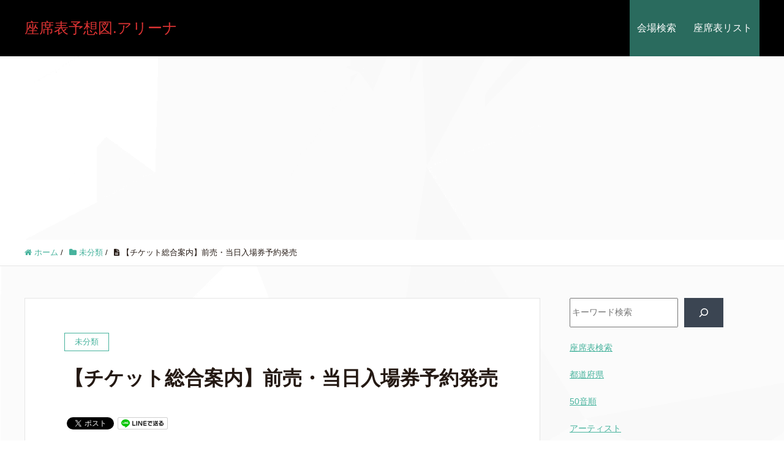

--- FILE ---
content_type: text/html; charset=UTF-8
request_url: https://zasekihyouyosouzu.com/%E3%80%90%E3%83%81%E3%82%B1%E3%83%83%E3%83%88%E7%B7%8F%E5%90%88%E6%A1%88%E5%86%85%E3%80%91%E5%89%8D%E5%A3%B2%E3%83%BB%E5%BD%93%E6%97%A5%E5%85%A5%E5%A0%B4%E5%88%B8%E4%BA%88%E7%B4%84%E7%99%BA%E5%A3%B2/
body_size: 19769
content:
<!DOCTYPE HTML>
<html lang="ja" prefix="og: http://ogp.me/ns#">
<head>
	<meta charset="UTF-8">
	<title>【チケット総合案内】前売・当日入場券予約発売</title>
	<meta name="viewport" content="width=device-width,initial-scale=1.0">

<script type="text/javascript">
/* <![CDATA[ */
(()=>{var e={};e.g=function(){if("object"==typeof globalThis)return globalThis;try{return this||new Function("return this")()}catch(e){if("object"==typeof window)return window}}(),function({ampUrl:n,isCustomizePreview:t,isAmpDevMode:r,noampQueryVarName:o,noampQueryVarValue:s,disabledStorageKey:i,mobileUserAgents:a,regexRegex:c}){if("undefined"==typeof sessionStorage)return;const d=new RegExp(c);if(!a.some((e=>{const n=e.match(d);return!(!n||!new RegExp(n[1],n[2]).test(navigator.userAgent))||navigator.userAgent.includes(e)})))return;e.g.addEventListener("DOMContentLoaded",(()=>{const e=document.getElementById("amp-mobile-version-switcher");if(!e)return;e.hidden=!1;const n=e.querySelector("a[href]");n&&n.addEventListener("click",(()=>{sessionStorage.removeItem(i)}))}));const g=r&&["paired-browsing-non-amp","paired-browsing-amp"].includes(window.name);if(sessionStorage.getItem(i)||t||g)return;const u=new URL(location.href),m=new URL(n);m.hash=u.hash,u.searchParams.has(o)&&s===u.searchParams.get(o)?sessionStorage.setItem(i,"1"):m.href!==u.href&&(window.stop(),location.replace(m.href))}({"ampUrl":"https:\/\/zasekihyouyosouzu.com\/%E3%80%90%E3%83%81%E3%82%B1%E3%83%83%E3%83%88%E7%B7%8F%E5%90%88%E6%A1%88%E5%86%85%E3%80%91%E5%89%8D%E5%A3%B2%E3%83%BB%E5%BD%93%E6%97%A5%E5%85%A5%E5%A0%B4%E5%88%B8%E4%BA%88%E7%B4%84%E7%99%BA%E5%A3%B2\/?amp=1","noampQueryVarName":"noamp","noampQueryVarValue":"mobile","disabledStorageKey":"amp_mobile_redirect_disabled","mobileUserAgents":["Mobile","Android","Silk\/","Kindle","BlackBerry","Opera Mini","Opera Mobi"],"regexRegex":"^\\\/((?:.|\\n)+)\\\/([i]*)$","isCustomizePreview":false,"isAmpDevMode":false})})();
/* ]]> */
</script>
<meta name='robots' content='max-image-preview:large' />
<meta name="keywords" content="チケット" />
<meta name="description" content="チケットプレイガイドの一覧表です。そのまま公式サイトに進んで入場券を購入することもできます。" />
<meta name="robots" content="index" />
<meta property="og:title" content="【チケット総合案内】前売・当日入場券予約発売" />
<meta property="og:type" content="article" />
<meta property="og:description" content="チケットプレイガイドの一覧表です。そのまま公式サイトに進んで入場券を購入することもできます。" />
<meta property="og:url" content="https://zasekihyouyosouzu.com/%e3%80%90%e3%83%81%e3%82%b1%e3%83%83%e3%83%88%e7%b7%8f%e5%90%88%e6%a1%88%e5%86%85%e3%80%91%e5%89%8d%e5%a3%b2%e3%83%bb%e5%bd%93%e6%97%a5%e5%85%a5%e5%a0%b4%e5%88%b8%e4%ba%88%e7%b4%84%e7%99%ba%e5%a3%b2/" />
<meta property="og:image" content="" />
<meta property="og:locale" content="ja_JP" />
<meta property="og:site_name" content="座席表予想図.アリーナ" />
<link href="https://plus.google.com/" rel="publisher" />
<link rel='dns-prefetch' href='//webfonts.xserver.jp' />
<link rel="alternate" title="oEmbed (JSON)" type="application/json+oembed" href="https://zasekihyouyosouzu.com/wp-json/oembed/1.0/embed?url=https%3A%2F%2Fzasekihyouyosouzu.com%2F%25e3%2580%2590%25e3%2583%2581%25e3%2582%25b1%25e3%2583%2583%25e3%2583%2588%25e7%25b7%258f%25e5%2590%2588%25e6%25a1%2588%25e5%2586%2585%25e3%2580%2591%25e5%2589%258d%25e5%25a3%25b2%25e3%2583%25bb%25e5%25bd%2593%25e6%2597%25a5%25e5%2585%25a5%25e5%25a0%25b4%25e5%2588%25b8%25e4%25ba%2588%25e7%25b4%2584%25e7%2599%25ba%25e5%25a3%25b2%2F" />
<link rel="alternate" title="oEmbed (XML)" type="text/xml+oembed" href="https://zasekihyouyosouzu.com/wp-json/oembed/1.0/embed?url=https%3A%2F%2Fzasekihyouyosouzu.com%2F%25e3%2580%2590%25e3%2583%2581%25e3%2582%25b1%25e3%2583%2583%25e3%2583%2588%25e7%25b7%258f%25e5%2590%2588%25e6%25a1%2588%25e5%2586%2585%25e3%2580%2591%25e5%2589%258d%25e5%25a3%25b2%25e3%2583%25bb%25e5%25bd%2593%25e6%2597%25a5%25e5%2585%25a5%25e5%25a0%25b4%25e5%2588%25b8%25e4%25ba%2588%25e7%25b4%2584%25e7%2599%25ba%25e5%25a3%25b2%2F&#038;format=xml" />
<!-- zasekihyouyosouzu.com is managing ads with Advanced Ads 2.0.16 – https://wpadvancedads.com/ --><script id="zasek-ready">
			window.advanced_ads_ready=function(e,a){a=a||"complete";var d=function(e){return"interactive"===a?"loading"!==e:"complete"===e};d(document.readyState)?e():document.addEventListener("readystatechange",(function(a){d(a.target.readyState)&&e()}),{once:"interactive"===a})},window.advanced_ads_ready_queue=window.advanced_ads_ready_queue||[];		</script>
		<style id='wp-img-auto-sizes-contain-inline-css' type='text/css'>
img:is([sizes=auto i],[sizes^="auto," i]){contain-intrinsic-size:3000px 1500px}
/*# sourceURL=wp-img-auto-sizes-contain-inline-css */
</style>
<link rel='stylesheet' id='font-awesome-css' href='https://zasekihyouyosouzu.com/wp-content/themes/xeory_extension/lib/css/font-awesome.min.css?ver=6.9' type='text/css' media='all' />
<link rel='stylesheet' id='base-css-css' href='https://zasekihyouyosouzu.com/wp-content/themes/xeory_extension/base.css?ver=6.9' type='text/css' media='all' />
<style id='wp-emoji-styles-inline-css' type='text/css'>

	img.wp-smiley, img.emoji {
		display: inline !important;
		border: none !important;
		box-shadow: none !important;
		height: 1em !important;
		width: 1em !important;
		margin: 0 0.07em !important;
		vertical-align: -0.1em !important;
		background: none !important;
		padding: 0 !important;
	}
/*# sourceURL=wp-emoji-styles-inline-css */
</style>
<style id='wp-block-library-inline-css' type='text/css'>
:root{--wp-block-synced-color:#7a00df;--wp-block-synced-color--rgb:122,0,223;--wp-bound-block-color:var(--wp-block-synced-color);--wp-editor-canvas-background:#ddd;--wp-admin-theme-color:#007cba;--wp-admin-theme-color--rgb:0,124,186;--wp-admin-theme-color-darker-10:#006ba1;--wp-admin-theme-color-darker-10--rgb:0,107,160.5;--wp-admin-theme-color-darker-20:#005a87;--wp-admin-theme-color-darker-20--rgb:0,90,135;--wp-admin-border-width-focus:2px}@media (min-resolution:192dpi){:root{--wp-admin-border-width-focus:1.5px}}.wp-element-button{cursor:pointer}:root .has-very-light-gray-background-color{background-color:#eee}:root .has-very-dark-gray-background-color{background-color:#313131}:root .has-very-light-gray-color{color:#eee}:root .has-very-dark-gray-color{color:#313131}:root .has-vivid-green-cyan-to-vivid-cyan-blue-gradient-background{background:linear-gradient(135deg,#00d084,#0693e3)}:root .has-purple-crush-gradient-background{background:linear-gradient(135deg,#34e2e4,#4721fb 50%,#ab1dfe)}:root .has-hazy-dawn-gradient-background{background:linear-gradient(135deg,#faaca8,#dad0ec)}:root .has-subdued-olive-gradient-background{background:linear-gradient(135deg,#fafae1,#67a671)}:root .has-atomic-cream-gradient-background{background:linear-gradient(135deg,#fdd79a,#004a59)}:root .has-nightshade-gradient-background{background:linear-gradient(135deg,#330968,#31cdcf)}:root .has-midnight-gradient-background{background:linear-gradient(135deg,#020381,#2874fc)}:root{--wp--preset--font-size--normal:16px;--wp--preset--font-size--huge:42px}.has-regular-font-size{font-size:1em}.has-larger-font-size{font-size:2.625em}.has-normal-font-size{font-size:var(--wp--preset--font-size--normal)}.has-huge-font-size{font-size:var(--wp--preset--font-size--huge)}.has-text-align-center{text-align:center}.has-text-align-left{text-align:left}.has-text-align-right{text-align:right}.has-fit-text{white-space:nowrap!important}#end-resizable-editor-section{display:none}.aligncenter{clear:both}.items-justified-left{justify-content:flex-start}.items-justified-center{justify-content:center}.items-justified-right{justify-content:flex-end}.items-justified-space-between{justify-content:space-between}.screen-reader-text{border:0;clip-path:inset(50%);height:1px;margin:-1px;overflow:hidden;padding:0;position:absolute;width:1px;word-wrap:normal!important}.screen-reader-text:focus{background-color:#ddd;clip-path:none;color:#444;display:block;font-size:1em;height:auto;left:5px;line-height:normal;padding:15px 23px 14px;text-decoration:none;top:5px;width:auto;z-index:100000}html :where(.has-border-color){border-style:solid}html :where([style*=border-top-color]){border-top-style:solid}html :where([style*=border-right-color]){border-right-style:solid}html :where([style*=border-bottom-color]){border-bottom-style:solid}html :where([style*=border-left-color]){border-left-style:solid}html :where([style*=border-width]){border-style:solid}html :where([style*=border-top-width]){border-top-style:solid}html :where([style*=border-right-width]){border-right-style:solid}html :where([style*=border-bottom-width]){border-bottom-style:solid}html :where([style*=border-left-width]){border-left-style:solid}html :where(img[class*=wp-image-]){height:auto;max-width:100%}:where(figure){margin:0 0 1em}html :where(.is-position-sticky){--wp-admin--admin-bar--position-offset:var(--wp-admin--admin-bar--height,0px)}@media screen and (max-width:600px){html :where(.is-position-sticky){--wp-admin--admin-bar--position-offset:0px}}

/*# sourceURL=wp-block-library-inline-css */
</style><style id='wp-block-search-inline-css' type='text/css'>
.wp-block-search__button{margin-left:10px;word-break:normal}.wp-block-search__button.has-icon{line-height:0}.wp-block-search__button svg{height:1.25em;min-height:24px;min-width:24px;width:1.25em;fill:currentColor;vertical-align:text-bottom}:where(.wp-block-search__button){border:1px solid #ccc;padding:6px 10px}.wp-block-search__inside-wrapper{display:flex;flex:auto;flex-wrap:nowrap;max-width:100%}.wp-block-search__label{width:100%}.wp-block-search.wp-block-search__button-only .wp-block-search__button{box-sizing:border-box;display:flex;flex-shrink:0;justify-content:center;margin-left:0;max-width:100%}.wp-block-search.wp-block-search__button-only .wp-block-search__inside-wrapper{min-width:0!important;transition-property:width}.wp-block-search.wp-block-search__button-only .wp-block-search__input{flex-basis:100%;transition-duration:.3s}.wp-block-search.wp-block-search__button-only.wp-block-search__searchfield-hidden,.wp-block-search.wp-block-search__button-only.wp-block-search__searchfield-hidden .wp-block-search__inside-wrapper{overflow:hidden}.wp-block-search.wp-block-search__button-only.wp-block-search__searchfield-hidden .wp-block-search__input{border-left-width:0!important;border-right-width:0!important;flex-basis:0;flex-grow:0;margin:0;min-width:0!important;padding-left:0!important;padding-right:0!important;width:0!important}:where(.wp-block-search__input){appearance:none;border:1px solid #949494;flex-grow:1;font-family:inherit;font-size:inherit;font-style:inherit;font-weight:inherit;letter-spacing:inherit;line-height:inherit;margin-left:0;margin-right:0;min-width:3rem;padding:8px;text-decoration:unset!important;text-transform:inherit}:where(.wp-block-search__button-inside .wp-block-search__inside-wrapper){background-color:#fff;border:1px solid #949494;box-sizing:border-box;padding:4px}:where(.wp-block-search__button-inside .wp-block-search__inside-wrapper) .wp-block-search__input{border:none;border-radius:0;padding:0 4px}:where(.wp-block-search__button-inside .wp-block-search__inside-wrapper) .wp-block-search__input:focus{outline:none}:where(.wp-block-search__button-inside .wp-block-search__inside-wrapper) :where(.wp-block-search__button){padding:4px 8px}.wp-block-search.aligncenter .wp-block-search__inside-wrapper{margin:auto}.wp-block[data-align=right] .wp-block-search.wp-block-search__button-only .wp-block-search__inside-wrapper{float:right}
/*# sourceURL=https://zasekihyouyosouzu.com/wp-includes/blocks/search/style.min.css */
</style>
<style id='wp-block-columns-inline-css' type='text/css'>
.wp-block-columns{box-sizing:border-box;display:flex;flex-wrap:wrap!important}@media (min-width:782px){.wp-block-columns{flex-wrap:nowrap!important}}.wp-block-columns{align-items:normal!important}.wp-block-columns.are-vertically-aligned-top{align-items:flex-start}.wp-block-columns.are-vertically-aligned-center{align-items:center}.wp-block-columns.are-vertically-aligned-bottom{align-items:flex-end}@media (max-width:781px){.wp-block-columns:not(.is-not-stacked-on-mobile)>.wp-block-column{flex-basis:100%!important}}@media (min-width:782px){.wp-block-columns:not(.is-not-stacked-on-mobile)>.wp-block-column{flex-basis:0;flex-grow:1}.wp-block-columns:not(.is-not-stacked-on-mobile)>.wp-block-column[style*=flex-basis]{flex-grow:0}}.wp-block-columns.is-not-stacked-on-mobile{flex-wrap:nowrap!important}.wp-block-columns.is-not-stacked-on-mobile>.wp-block-column{flex-basis:0;flex-grow:1}.wp-block-columns.is-not-stacked-on-mobile>.wp-block-column[style*=flex-basis]{flex-grow:0}:where(.wp-block-columns){margin-bottom:1.75em}:where(.wp-block-columns.has-background){padding:1.25em 2.375em}.wp-block-column{flex-grow:1;min-width:0;overflow-wrap:break-word;word-break:break-word}.wp-block-column.is-vertically-aligned-top{align-self:flex-start}.wp-block-column.is-vertically-aligned-center{align-self:center}.wp-block-column.is-vertically-aligned-bottom{align-self:flex-end}.wp-block-column.is-vertically-aligned-stretch{align-self:stretch}.wp-block-column.is-vertically-aligned-bottom,.wp-block-column.is-vertically-aligned-center,.wp-block-column.is-vertically-aligned-top{width:100%}
/*# sourceURL=https://zasekihyouyosouzu.com/wp-includes/blocks/columns/style.min.css */
</style>
<style id='wp-block-group-inline-css' type='text/css'>
.wp-block-group{box-sizing:border-box}:where(.wp-block-group.wp-block-group-is-layout-constrained){position:relative}
/*# sourceURL=https://zasekihyouyosouzu.com/wp-includes/blocks/group/style.min.css */
</style>
<style id='wp-block-paragraph-inline-css' type='text/css'>
.is-small-text{font-size:.875em}.is-regular-text{font-size:1em}.is-large-text{font-size:2.25em}.is-larger-text{font-size:3em}.has-drop-cap:not(:focus):first-letter{float:left;font-size:8.4em;font-style:normal;font-weight:100;line-height:.68;margin:.05em .1em 0 0;text-transform:uppercase}body.rtl .has-drop-cap:not(:focus):first-letter{float:none;margin-left:.1em}p.has-drop-cap.has-background{overflow:hidden}:root :where(p.has-background){padding:1.25em 2.375em}:where(p.has-text-color:not(.has-link-color)) a{color:inherit}p.has-text-align-left[style*="writing-mode:vertical-lr"],p.has-text-align-right[style*="writing-mode:vertical-rl"]{rotate:180deg}
/*# sourceURL=https://zasekihyouyosouzu.com/wp-includes/blocks/paragraph/style.min.css */
</style>
<style id='wp-block-table-inline-css' type='text/css'>
.wp-block-table{overflow-x:auto}.wp-block-table table{border-collapse:collapse;width:100%}.wp-block-table thead{border-bottom:3px solid}.wp-block-table tfoot{border-top:3px solid}.wp-block-table td,.wp-block-table th{border:1px solid;padding:.5em}.wp-block-table .has-fixed-layout{table-layout:fixed;width:100%}.wp-block-table .has-fixed-layout td,.wp-block-table .has-fixed-layout th{word-break:break-word}.wp-block-table.aligncenter,.wp-block-table.alignleft,.wp-block-table.alignright{display:table;width:auto}.wp-block-table.aligncenter td,.wp-block-table.aligncenter th,.wp-block-table.alignleft td,.wp-block-table.alignleft th,.wp-block-table.alignright td,.wp-block-table.alignright th{word-break:break-word}.wp-block-table .has-subtle-light-gray-background-color{background-color:#f3f4f5}.wp-block-table .has-subtle-pale-green-background-color{background-color:#e9fbe5}.wp-block-table .has-subtle-pale-blue-background-color{background-color:#e7f5fe}.wp-block-table .has-subtle-pale-pink-background-color{background-color:#fcf0ef}.wp-block-table.is-style-stripes{background-color:initial;border-collapse:inherit;border-spacing:0}.wp-block-table.is-style-stripes tbody tr:nth-child(odd){background-color:#f0f0f0}.wp-block-table.is-style-stripes.has-subtle-light-gray-background-color tbody tr:nth-child(odd){background-color:#f3f4f5}.wp-block-table.is-style-stripes.has-subtle-pale-green-background-color tbody tr:nth-child(odd){background-color:#e9fbe5}.wp-block-table.is-style-stripes.has-subtle-pale-blue-background-color tbody tr:nth-child(odd){background-color:#e7f5fe}.wp-block-table.is-style-stripes.has-subtle-pale-pink-background-color tbody tr:nth-child(odd){background-color:#fcf0ef}.wp-block-table.is-style-stripes td,.wp-block-table.is-style-stripes th{border-color:#0000}.wp-block-table.is-style-stripes{border-bottom:1px solid #f0f0f0}.wp-block-table .has-border-color td,.wp-block-table .has-border-color th,.wp-block-table .has-border-color tr,.wp-block-table .has-border-color>*{border-color:inherit}.wp-block-table table[style*=border-top-color] tr:first-child,.wp-block-table table[style*=border-top-color] tr:first-child td,.wp-block-table table[style*=border-top-color] tr:first-child th,.wp-block-table table[style*=border-top-color]>*,.wp-block-table table[style*=border-top-color]>* td,.wp-block-table table[style*=border-top-color]>* th{border-top-color:inherit}.wp-block-table table[style*=border-top-color] tr:not(:first-child){border-top-color:initial}.wp-block-table table[style*=border-right-color] td:last-child,.wp-block-table table[style*=border-right-color] th,.wp-block-table table[style*=border-right-color] tr,.wp-block-table table[style*=border-right-color]>*{border-right-color:inherit}.wp-block-table table[style*=border-bottom-color] tr:last-child,.wp-block-table table[style*=border-bottom-color] tr:last-child td,.wp-block-table table[style*=border-bottom-color] tr:last-child th,.wp-block-table table[style*=border-bottom-color]>*,.wp-block-table table[style*=border-bottom-color]>* td,.wp-block-table table[style*=border-bottom-color]>* th{border-bottom-color:inherit}.wp-block-table table[style*=border-bottom-color] tr:not(:last-child){border-bottom-color:initial}.wp-block-table table[style*=border-left-color] td:first-child,.wp-block-table table[style*=border-left-color] th,.wp-block-table table[style*=border-left-color] tr,.wp-block-table table[style*=border-left-color]>*{border-left-color:inherit}.wp-block-table table[style*=border-style] td,.wp-block-table table[style*=border-style] th,.wp-block-table table[style*=border-style] tr,.wp-block-table table[style*=border-style]>*{border-style:inherit}.wp-block-table table[style*=border-width] td,.wp-block-table table[style*=border-width] th,.wp-block-table table[style*=border-width] tr,.wp-block-table table[style*=border-width]>*{border-style:inherit;border-width:inherit}
/*# sourceURL=https://zasekihyouyosouzu.com/wp-includes/blocks/table/style.min.css */
</style>
<style id='global-styles-inline-css' type='text/css'>
:root{--wp--preset--aspect-ratio--square: 1;--wp--preset--aspect-ratio--4-3: 4/3;--wp--preset--aspect-ratio--3-4: 3/4;--wp--preset--aspect-ratio--3-2: 3/2;--wp--preset--aspect-ratio--2-3: 2/3;--wp--preset--aspect-ratio--16-9: 16/9;--wp--preset--aspect-ratio--9-16: 9/16;--wp--preset--color--black: #000000;--wp--preset--color--cyan-bluish-gray: #abb8c3;--wp--preset--color--white: #ffffff;--wp--preset--color--pale-pink: #f78da7;--wp--preset--color--vivid-red: #cf2e2e;--wp--preset--color--luminous-vivid-orange: #ff6900;--wp--preset--color--luminous-vivid-amber: #fcb900;--wp--preset--color--light-green-cyan: #7bdcb5;--wp--preset--color--vivid-green-cyan: #00d084;--wp--preset--color--pale-cyan-blue: #8ed1fc;--wp--preset--color--vivid-cyan-blue: #0693e3;--wp--preset--color--vivid-purple: #9b51e0;--wp--preset--gradient--vivid-cyan-blue-to-vivid-purple: linear-gradient(135deg,rgb(6,147,227) 0%,rgb(155,81,224) 100%);--wp--preset--gradient--light-green-cyan-to-vivid-green-cyan: linear-gradient(135deg,rgb(122,220,180) 0%,rgb(0,208,130) 100%);--wp--preset--gradient--luminous-vivid-amber-to-luminous-vivid-orange: linear-gradient(135deg,rgb(252,185,0) 0%,rgb(255,105,0) 100%);--wp--preset--gradient--luminous-vivid-orange-to-vivid-red: linear-gradient(135deg,rgb(255,105,0) 0%,rgb(207,46,46) 100%);--wp--preset--gradient--very-light-gray-to-cyan-bluish-gray: linear-gradient(135deg,rgb(238,238,238) 0%,rgb(169,184,195) 100%);--wp--preset--gradient--cool-to-warm-spectrum: linear-gradient(135deg,rgb(74,234,220) 0%,rgb(151,120,209) 20%,rgb(207,42,186) 40%,rgb(238,44,130) 60%,rgb(251,105,98) 80%,rgb(254,248,76) 100%);--wp--preset--gradient--blush-light-purple: linear-gradient(135deg,rgb(255,206,236) 0%,rgb(152,150,240) 100%);--wp--preset--gradient--blush-bordeaux: linear-gradient(135deg,rgb(254,205,165) 0%,rgb(254,45,45) 50%,rgb(107,0,62) 100%);--wp--preset--gradient--luminous-dusk: linear-gradient(135deg,rgb(255,203,112) 0%,rgb(199,81,192) 50%,rgb(65,88,208) 100%);--wp--preset--gradient--pale-ocean: linear-gradient(135deg,rgb(255,245,203) 0%,rgb(182,227,212) 50%,rgb(51,167,181) 100%);--wp--preset--gradient--electric-grass: linear-gradient(135deg,rgb(202,248,128) 0%,rgb(113,206,126) 100%);--wp--preset--gradient--midnight: linear-gradient(135deg,rgb(2,3,129) 0%,rgb(40,116,252) 100%);--wp--preset--font-size--small: 13px;--wp--preset--font-size--medium: 20px;--wp--preset--font-size--large: 36px;--wp--preset--font-size--x-large: 42px;--wp--preset--spacing--20: 0.44rem;--wp--preset--spacing--30: 0.67rem;--wp--preset--spacing--40: 1rem;--wp--preset--spacing--50: 1.5rem;--wp--preset--spacing--60: 2.25rem;--wp--preset--spacing--70: 3.38rem;--wp--preset--spacing--80: 5.06rem;--wp--preset--shadow--natural: 6px 6px 9px rgba(0, 0, 0, 0.2);--wp--preset--shadow--deep: 12px 12px 50px rgba(0, 0, 0, 0.4);--wp--preset--shadow--sharp: 6px 6px 0px rgba(0, 0, 0, 0.2);--wp--preset--shadow--outlined: 6px 6px 0px -3px rgb(255, 255, 255), 6px 6px rgb(0, 0, 0);--wp--preset--shadow--crisp: 6px 6px 0px rgb(0, 0, 0);}:where(.is-layout-flex){gap: 0.5em;}:where(.is-layout-grid){gap: 0.5em;}body .is-layout-flex{display: flex;}.is-layout-flex{flex-wrap: wrap;align-items: center;}.is-layout-flex > :is(*, div){margin: 0;}body .is-layout-grid{display: grid;}.is-layout-grid > :is(*, div){margin: 0;}:where(.wp-block-columns.is-layout-flex){gap: 2em;}:where(.wp-block-columns.is-layout-grid){gap: 2em;}:where(.wp-block-post-template.is-layout-flex){gap: 1.25em;}:where(.wp-block-post-template.is-layout-grid){gap: 1.25em;}.has-black-color{color: var(--wp--preset--color--black) !important;}.has-cyan-bluish-gray-color{color: var(--wp--preset--color--cyan-bluish-gray) !important;}.has-white-color{color: var(--wp--preset--color--white) !important;}.has-pale-pink-color{color: var(--wp--preset--color--pale-pink) !important;}.has-vivid-red-color{color: var(--wp--preset--color--vivid-red) !important;}.has-luminous-vivid-orange-color{color: var(--wp--preset--color--luminous-vivid-orange) !important;}.has-luminous-vivid-amber-color{color: var(--wp--preset--color--luminous-vivid-amber) !important;}.has-light-green-cyan-color{color: var(--wp--preset--color--light-green-cyan) !important;}.has-vivid-green-cyan-color{color: var(--wp--preset--color--vivid-green-cyan) !important;}.has-pale-cyan-blue-color{color: var(--wp--preset--color--pale-cyan-blue) !important;}.has-vivid-cyan-blue-color{color: var(--wp--preset--color--vivid-cyan-blue) !important;}.has-vivid-purple-color{color: var(--wp--preset--color--vivid-purple) !important;}.has-black-background-color{background-color: var(--wp--preset--color--black) !important;}.has-cyan-bluish-gray-background-color{background-color: var(--wp--preset--color--cyan-bluish-gray) !important;}.has-white-background-color{background-color: var(--wp--preset--color--white) !important;}.has-pale-pink-background-color{background-color: var(--wp--preset--color--pale-pink) !important;}.has-vivid-red-background-color{background-color: var(--wp--preset--color--vivid-red) !important;}.has-luminous-vivid-orange-background-color{background-color: var(--wp--preset--color--luminous-vivid-orange) !important;}.has-luminous-vivid-amber-background-color{background-color: var(--wp--preset--color--luminous-vivid-amber) !important;}.has-light-green-cyan-background-color{background-color: var(--wp--preset--color--light-green-cyan) !important;}.has-vivid-green-cyan-background-color{background-color: var(--wp--preset--color--vivid-green-cyan) !important;}.has-pale-cyan-blue-background-color{background-color: var(--wp--preset--color--pale-cyan-blue) !important;}.has-vivid-cyan-blue-background-color{background-color: var(--wp--preset--color--vivid-cyan-blue) !important;}.has-vivid-purple-background-color{background-color: var(--wp--preset--color--vivid-purple) !important;}.has-black-border-color{border-color: var(--wp--preset--color--black) !important;}.has-cyan-bluish-gray-border-color{border-color: var(--wp--preset--color--cyan-bluish-gray) !important;}.has-white-border-color{border-color: var(--wp--preset--color--white) !important;}.has-pale-pink-border-color{border-color: var(--wp--preset--color--pale-pink) !important;}.has-vivid-red-border-color{border-color: var(--wp--preset--color--vivid-red) !important;}.has-luminous-vivid-orange-border-color{border-color: var(--wp--preset--color--luminous-vivid-orange) !important;}.has-luminous-vivid-amber-border-color{border-color: var(--wp--preset--color--luminous-vivid-amber) !important;}.has-light-green-cyan-border-color{border-color: var(--wp--preset--color--light-green-cyan) !important;}.has-vivid-green-cyan-border-color{border-color: var(--wp--preset--color--vivid-green-cyan) !important;}.has-pale-cyan-blue-border-color{border-color: var(--wp--preset--color--pale-cyan-blue) !important;}.has-vivid-cyan-blue-border-color{border-color: var(--wp--preset--color--vivid-cyan-blue) !important;}.has-vivid-purple-border-color{border-color: var(--wp--preset--color--vivid-purple) !important;}.has-vivid-cyan-blue-to-vivid-purple-gradient-background{background: var(--wp--preset--gradient--vivid-cyan-blue-to-vivid-purple) !important;}.has-light-green-cyan-to-vivid-green-cyan-gradient-background{background: var(--wp--preset--gradient--light-green-cyan-to-vivid-green-cyan) !important;}.has-luminous-vivid-amber-to-luminous-vivid-orange-gradient-background{background: var(--wp--preset--gradient--luminous-vivid-amber-to-luminous-vivid-orange) !important;}.has-luminous-vivid-orange-to-vivid-red-gradient-background{background: var(--wp--preset--gradient--luminous-vivid-orange-to-vivid-red) !important;}.has-very-light-gray-to-cyan-bluish-gray-gradient-background{background: var(--wp--preset--gradient--very-light-gray-to-cyan-bluish-gray) !important;}.has-cool-to-warm-spectrum-gradient-background{background: var(--wp--preset--gradient--cool-to-warm-spectrum) !important;}.has-blush-light-purple-gradient-background{background: var(--wp--preset--gradient--blush-light-purple) !important;}.has-blush-bordeaux-gradient-background{background: var(--wp--preset--gradient--blush-bordeaux) !important;}.has-luminous-dusk-gradient-background{background: var(--wp--preset--gradient--luminous-dusk) !important;}.has-pale-ocean-gradient-background{background: var(--wp--preset--gradient--pale-ocean) !important;}.has-electric-grass-gradient-background{background: var(--wp--preset--gradient--electric-grass) !important;}.has-midnight-gradient-background{background: var(--wp--preset--gradient--midnight) !important;}.has-small-font-size{font-size: var(--wp--preset--font-size--small) !important;}.has-medium-font-size{font-size: var(--wp--preset--font-size--medium) !important;}.has-large-font-size{font-size: var(--wp--preset--font-size--large) !important;}.has-x-large-font-size{font-size: var(--wp--preset--font-size--x-large) !important;}
:where(.wp-block-columns.is-layout-flex){gap: 2em;}:where(.wp-block-columns.is-layout-grid){gap: 2em;}
/*# sourceURL=global-styles-inline-css */
</style>
<style id='core-block-supports-inline-css' type='text/css'>
.wp-container-core-columns-is-layout-9d6595d7{flex-wrap:nowrap;}
/*# sourceURL=core-block-supports-inline-css */
</style>

<style id='classic-theme-styles-inline-css' type='text/css'>
/*! This file is auto-generated */
.wp-block-button__link{color:#fff;background-color:#32373c;border-radius:9999px;box-shadow:none;text-decoration:none;padding:calc(.667em + 2px) calc(1.333em + 2px);font-size:1.125em}.wp-block-file__button{background:#32373c;color:#fff;text-decoration:none}
/*# sourceURL=/wp-includes/css/classic-themes.min.css */
</style>
<link rel='stylesheet' id='main-css-css' href='https://zasekihyouyosouzu.com/wp-content/themes/xeory_extension/style.css?ver=6.9' type='text/css' media='all' />
<script type="text/javascript" src="https://zasekihyouyosouzu.com/wp-includes/js/jquery/jquery.min.js?ver=3.7.1" id="jquery-core-js"></script>
<script type="text/javascript" src="https://zasekihyouyosouzu.com/wp-includes/js/jquery/jquery-migrate.min.js?ver=3.4.1" id="jquery-migrate-js"></script>
<script type="text/javascript" src="//webfonts.xserver.jp/js/xserverv3.js?fadein=0&amp;ver=2.0.9" id="typesquare_std-js"></script>
<link rel="https://api.w.org/" href="https://zasekihyouyosouzu.com/wp-json/" /><link rel="alternate" title="JSON" type="application/json" href="https://zasekihyouyosouzu.com/wp-json/wp/v2/posts/955" /><link rel="EditURI" type="application/rsd+xml" title="RSD" href="https://zasekihyouyosouzu.com/xmlrpc.php?rsd" />
<meta name="generator" content="WordPress 6.9" />
<link rel="canonical" href="https://zasekihyouyosouzu.com/%e3%80%90%e3%83%81%e3%82%b1%e3%83%83%e3%83%88%e7%b7%8f%e5%90%88%e6%a1%88%e5%86%85%e3%80%91%e5%89%8d%e5%a3%b2%e3%83%bb%e5%bd%93%e6%97%a5%e5%85%a5%e5%a0%b4%e5%88%b8%e4%ba%88%e7%b4%84%e7%99%ba%e5%a3%b2/" />
<link rel='shortlink' href='https://zasekihyouyosouzu.com/?p=955' />
<link rel="alternate" type="text/html" media="only screen and (max-width: 640px)" href="https://zasekihyouyosouzu.com/%E3%80%90%E3%83%81%E3%82%B1%E3%83%83%E3%83%88%E7%B7%8F%E5%90%88%E6%A1%88%E5%86%85%E3%80%91%E5%89%8D%E5%A3%B2%E3%83%BB%E5%BD%93%E6%97%A5%E5%85%A5%E5%A0%B4%E5%88%B8%E4%BA%88%E7%B4%84%E7%99%BA%E5%A3%B2/?amp=1">	<style type="text/css" id="xeory_extension-header-css">
				body #header .wrap #logo a,
			body #header .wrap h2 {
				color: #dd3333;
			}
			
			body #header {
			background-image: url("https://zasekihyouyosouzu.com/wp-content/uploads/2023/09/cropped-WP.jpg");
			background-size: cover;
			background-position: center;
		}
		#gnav {
			background: rgba(71, 179, 157, .6);
		}
		#gnav ul li a:hover,
		#gnav ul li.current-menu-item a {
			background: rgba(87, 188, 168, .6);
		}
		body.color01 #gnav {
			background: rgba(6, 171, 200, .6);
		}
		body.color01 #gnav ul li a:hover,
		body.color01 #gnav ul li.current-menu-item a {
			background: rgba(7, 192, 225, .6);
		}
		body.color02 #gnav {
			background: rgba(0, 89, 144, .6);
		}
		body.color02 #gnav ul li a:hover,
		body.color02 #gnav ul li.current-menu-item a {
			background: rgba(0, 105, 170, .6);
		}
		body.color03 #gnav {
			background: rgba(39, 52, 60, .6);
		}
		body.color03 #gnav ul li a:hover,
		body.color03 #gnav ul li.current-menu-item a {
			background: rgba(49, 65, 75, .6);
		}
		body.color04 #gnav {
			background: rgba(251, 82, 53, .6);
		}
		body.color04 #gnav ul li a:hover,
		body.color04 #gnav ul li.current-menu-item a {
			background: rgba(251, 103, 78, .6);
		}
		#gnav ul li a,
			body.color01 #gnav ul li a,
			body.color02 #gnav ul li a,
			body.color03 #gnav ul li a,
			body.color04 #gnav ul li a {
			background: none;
		}
	
	</style>
	<link rel="amphtml" href="https://zasekihyouyosouzu.com/%E3%80%90%E3%83%81%E3%82%B1%E3%83%83%E3%83%88%E7%B7%8F%E5%90%88%E6%A1%88%E5%86%85%E3%80%91%E5%89%8D%E5%A3%B2%E3%83%BB%E5%BD%93%E6%97%A5%E5%85%A5%E5%A0%B4%E5%88%B8%E4%BA%88%E7%B4%84%E7%99%BA%E5%A3%B2/?amp=1"><link rel="amphtml" href="https://zasekihyouyosouzu.com/%e3%80%90%e3%83%81%e3%82%b1%e3%83%83%e3%83%88%e7%b7%8f%e5%90%88%e6%a1%88%e5%86%85%e3%80%91%e5%89%8d%e5%a3%b2%e3%83%bb%e5%bd%93%e6%97%a5%e5%85%a5%e5%a0%b4%e5%88%b8%e4%ba%88%e7%b4%84%e7%99%ba%e5%a3%b2/amp/" /><style>#amp-mobile-version-switcher{left:0;position:absolute;width:100%;z-index:100}#amp-mobile-version-switcher>a{background-color:#444;border:0;color:#eaeaea;display:block;font-family:-apple-system,BlinkMacSystemFont,Segoe UI,Roboto,Oxygen-Sans,Ubuntu,Cantarell,Helvetica Neue,sans-serif;font-size:16px;font-weight:600;padding:15px 0;text-align:center;-webkit-text-decoration:none;text-decoration:none}#amp-mobile-version-switcher>a:active,#amp-mobile-version-switcher>a:focus,#amp-mobile-version-switcher>a:hover{-webkit-text-decoration:underline;text-decoration:underline}</style><link rel="icon" href="https://zasekihyouyosouzu.com/wp-content/uploads/2022/04/cropped-ファビコン3-32x32.png" sizes="32x32" />
<link rel="icon" href="https://zasekihyouyosouzu.com/wp-content/uploads/2022/04/cropped-ファビコン3-192x192.png" sizes="192x192" />
<link rel="apple-touch-icon" href="https://zasekihyouyosouzu.com/wp-content/uploads/2022/04/cropped-ファビコン3-180x180.png" />
<meta name="msapplication-TileImage" content="https://zasekihyouyosouzu.com/wp-content/uploads/2022/04/cropped-ファビコン3-270x270.png" />

<!-- Global site tag (gtag.js) - Google Analytics -->
<script async src="https://www.googletagmanager.com/gtag/js?id=G-EQ15LQGSRK"></script>
<script>
  window.dataLayer = window.dataLayer || [];
  function gtag(){dataLayer.push(arguments);}
  gtag('js', new Date());

  gtag('config', 'G-EQ15LQGSRK');
</script>
</head>

<body class="wp-singular post-template-default single single-post postid-955 single-format-standard wp-theme-xeory_extension left-content default aa-prefix-zasek-" itemschope="itemscope" itemtype="http://schema.org/WebPage">

  <div id="fb-root"></div>
<script>(function(d, s, id) {
  var js, fjs = d.getElementsByTagName(s)[0];
  if (d.getElementById(id)) return;
  js = d.createElement(s); js.id = id;
  js.src = "//connect.facebook.net/ja_JP/sdk.js#xfbml=1&version=v2.8&appId=";
  fjs.parentNode.insertBefore(js, fjs);
}(document, 'script', 'facebook-jssdk'));</script>
<header id="header" role="banner" itemscope="itemscope" itemtype="http://schema.org/WPHeader">
  <div class="wrap clearfix">
        <p id="logo"  itemprop="headline">
      <a href="https://zasekihyouyosouzu.com">座席表予想図.アリーナ</a><br />
    </p>    <!-- start global nav  -->

    <div id="header-right" class="clearfix">

        
        <div id="header-gnav-area">
      <nav id="gnav" role="navigation" itemscope="itemscope" itemtype="http://scheme.org/SiteNavigationElement">
      <div id="gnav-container" class="gnav-container"><ul id="gnav-ul" class="clearfix"><li id="menu-item-4443" class="menu-item menu-item-type-custom menu-item-object-custom menu-item-4443"><a href="https://zasekihyouyosouzu.com/%e5%85%a8%e5%9b%bd%e3%81%ae%e4%bc%9a%e5%a0%b4/">会場検索</a></li>
<li id="menu-item-4298" class="menu-item menu-item-type-custom menu-item-object-custom menu-item-4298"><a href="https://zasekihyouyosouzu.com/%e5%85%a8%e5%9b%bd%e3%81%ae%e4%bc%9a%e5%a0%b4/">座席表リスト</a></li>
</ul></div>  
      </nav>
    </div>
        
    </div><!-- /header-right -->
    
          

      <div id="header-nav-btn">
        <a href="#"><i class="fa fa-align-justify"></i></a>
      </div>
      
      </div>
</header>


  <nav id="gnav-sp">
    <div class="wrap">
    
    <div class="grid-wrap">
            <div id="header-cont-about" class="grid-3">
                  </div>
        <div id="header-cont-content" class="grid-6">
          <h4>ブログコンテンツ</h4>
                <div id="gnav-container-sp" class="gnav-container"><ul id="gnav-ul-sp" class="clearfix"><li class="menu-item menu-item-type-custom menu-item-object-custom menu-item-4443"><a href="https://zasekihyouyosouzu.com/%e5%85%a8%e5%9b%bd%e3%81%ae%e4%bc%9a%e5%a0%b4/">会場検索</a></li>
<li class="menu-item menu-item-type-custom menu-item-object-custom menu-item-4298"><a href="https://zasekihyouyosouzu.com/%e5%85%a8%e5%9b%bd%e3%81%ae%e4%bc%9a%e5%a0%b4/">座席表リスト</a></li>
</ul></div>        </div>
        
    </div>
    
    </div>
  </nav>


  
  <div class="breadcrumb-area">
    <div class="wrap">
      <ol class="breadcrumb clearfix" itemscope itemtype="https://schema.org/BreadcrumbList" ><li itemscope itemtype="https://schema.org/ListItem" itemprop="itemListElement"><a itemprop="item" href="https://zasekihyouyosouzu.com"><i class="fa fa-home"></i> <span itemprop="name">ホーム</span></a><meta itemprop="position" content="1"> / </li><li itemscope itemtype="https://schema.org/ListItem" itemprop="itemListElement"><a itemprop="item" href="https://zasekihyouyosouzu.com/category/uncategorized/"><i class="fa fa-folder"></i> <span itemprop="name">未分類</span></a><meta itemprop="position" content="2"> / </li><li itemscope itemtype="https://schema.org/ListItem" itemprop="itemListElement"><i class="fa fa-file-text"></i> <span itemprop="name">【チケット総合案内】前売・当日入場券予約発売</span><meta itemprop="position" content="3"></li></ol>    </div>
  </div>
    





<div id="content">

<div class="wrap">

  

  <div id="main" class="col-md-8" role="main">
    
    <div class="main-inner">
    
            
        <article id="post-955" class="post-955 post type-post status-publish format-standard hentry category-uncategorized">

      <header class="post-header">
        <div class="cat-name">
          <span>
            未分類          </span>
        </div>
        <h1 class="post-title">【チケット総合案内】前売・当日入場券予約発売</h1>
        <div class="post-sns">
            <!-- ソーシャルボタン -->
  <ul class="bzb-sns-btn ">
      <li class="bzb-twitter">
      <a href="https://twitter.com/share" class="twitter-share-button"  data-url="https://zasekihyouyosouzu.com/%e3%80%90%e3%83%81%e3%82%b1%e3%83%83%e3%83%88%e7%b7%8f%e5%90%88%e6%a1%88%e5%86%85%e3%80%91%e5%89%8d%e5%a3%b2%e3%83%bb%e5%bd%93%e6%97%a5%e5%85%a5%e5%a0%b4%e5%88%b8%e4%ba%88%e7%b4%84%e7%99%ba%e5%a3%b2/"  data-text="【チケット総合案内】前売・当日入場券予約発売">Tweet</a>
      <script>!function(d,s,id){var js,fjs=d.getElementsByTagName(s)[0],p=/^http:/.test(d.location)?'http':'https';if(!d.getElementById(id)){js=d.createElement(s);js.id=id;js.async=true;js.src=p+'://platform.twitter.com/widgets.js';fjs.parentNode.insertBefore(js,fjs);}}(document, 'script', 'twitter-wjs');</script>
    </li>        <li class="bzb-line"><a href="http://line.me/R/msg/text/?【チケット総合案内】前売・当日入場券予約発売%0D%0Ahttps%3A%2F%2Fzasekihyouyosouzu.com%2F%25e3%2580%2590%25e3%2583%2581%25e3%2582%25b1%25e3%2583%2583%25e3%2583%2588%25e7%25b7%258f%25e5%2590%2588%25e6%25a1%2588%25e5%2586%2585%25e3%2580%2591%25e5%2589%258d%25e5%25a3%25b2%25e3%2583%25bb%25e5%25bd%2593%25e6%2597%25a5%25e5%2585%25a5%25e5%25a0%25b4%25e5%2588%25b8%25e4%25ba%2588%25e7%25b4%2584%25e7%2599%25ba%25e5%25a3%25b2%2F" target="_blank"><img src="https://zasekihyouyosouzu.com/wp-content/themes/xeory_extension/lib/images/line.png" width="82" height="20" alt="LINEで送る" /></a></li>
  </ul>
  <!-- /bzb-sns-btns -->        </div>
      </header>

      <div class="post-meta-area">
        <ul class="post-meta list-inline">
          <li class="date"><i class="fa fa-clock-o"></i> 2018.01.01</li>
        </ul>
        <ul class="post-meta-comment">
          <li class="author">
            by 日本コンサート協会          </li>
          <li class="comments">
            <i class="fa fa-comments"></i> <span class="count">0</span>
          </li>
        </ul>
      </div>

      
      <section class="post-content">
        <div class="zasek-" style="margin-left: auto;margin-right: auto;text-align: center;" id="zasek-1408449757"><a href="https://px.a8.net/svt/ejp?a8mat=45GGT6+FH9X6A+5E6A+5YZ75" rel="nofollow">
<img loading="lazy" decoding="async" border="0" width="300" height="250" alt="" src="https://www22.a8.net/svt/bgt?aid=251031066936&wid=009&eno=01&mid=s00000025165001003000&mc=1"></a>
<img loading="lazy" decoding="async" border="0" width="1" height="1" src="https://www15.a8.net/0.gif?a8mat=45GGT6+FH9X6A+5E6A+5YZ75" alt=""></div>
<p class="has-pale-cyan-blue-color has-text-color">&#x1f3ab;チケットの探し方</p>



<p class="has-vivid-green-cyan-color has-text-color">❶公演名（アーティスト名）のホームページ（Twiter）から発売先情報を検索します。</p>



<p class="has-black-color has-text-color"><span style="font-size: large;"><span style="font-size: large;"><span style="font-size: large;"><span style="color: #ff00ff;">❷会場主催公演であれば<a href="https://zasekihyouyosouzu.com/%e5%85%a8%e5%9b%bd%e3%81%ae%e4%bc%9a%e5%a0%b4/">会場情報</a>から探すことができます。</span></span></span></span></p>



<p class="has-pale-pink-color has-text-color">❸一般的には下記プレイガイドで予約できます。</p>



<figure class="wp-block-table"><table><tbody><tr><td><a href="https://click.linksynergy.com/fs-bin/click?id=0rcc7TcrVTc&amp;offerid=292260.10000155&amp;type=4&amp;subid=0"><img decoding="async" src="https://image.pia.jp/uploads5/files/7215/6273/8117/300_250.jpg" alt="チケットぴあ" border="0"></a><img decoding="async" src="https://ad.linksynergy.com/fs-bin/show?id=0rcc7TcrVTc&amp;bids=292260.10000155&amp;type=4&amp;subid=0" width="1" height="1" border="0"></td><td>【<a href="https://click.linksynergy.com/fs-bin/click?id=0rcc7TcrVTc&amp;offerid=292260.10000001&amp;type=3&amp;subid=0">チケットぴあ</a><img decoding="async" src="https://ad.linksynergy.com/fs-bin/show?id=0rcc7TcrVTc&amp;bids=292260.10000001&amp;type=3&amp;subid=0" alt="" width="1" height="1" border="0">】日本最大級のチケット販売サイト。ライブ、コンサート、舞台、スポーツ、クラシック、韓流、アニメ、映画などのチケットを予約・購入ができます。旬のニュースやライブレポート、アーティストの動画、レビューなどエンタメ情報満載。チケットトレードリセール。</td></tr><tr><td><a href="https://click.linksynergy.com/fs-bin/click?id=0rcc7TcrVTc&amp;offerid=314039.10000191&amp;subid=0&amp;type=4"><img decoding="async" src="https://ad.linksynergy.com/fs-bin/show?id=0rcc7TcrVTc&amp;bids=314039.10000191&amp;subid=0&amp;type=4&amp;gridnum=4" alt="HMV&amp;BOOKS online" border="0"></a></td><td>【<a href="https://click.linksynergy.com/fs-bin/click?id=0rcc7TcrVTc&amp;offerid=314039.10007876&amp;type=3&amp;subid=0">HMV&amp;BOOKS online</a><img decoding="async" src="https://ad.linksynergy.com/fs-bin/show?id=0rcc7TcrVTc&amp;bids=314039.10007876&amp;type=3&amp;subid=0" alt="" width="1" height="1" border="0">】総合エンタテイメントチケットの販売サイト。サイト内右上の『O-チケ』からローソンチケットに進めます。</td></tr><tr><td><a rel="noopener" href="http://7ticket.jp/" target="_blank"><img decoding="async" src="http://zasekihyouyosouzu.up.seesaa.net/image/bandicam202019-05-082010-02-02-747.jpg" alt="チケットを探す.jpg" style="width: 270px;"></a></td><td><a href="http://7ticket.jp/" target="_blank" rel="noopener">【セブン-イレブン チケット】</a>チケット買うならセブンチケット。セブン-イレブンでスポーツ、野球、サッカー、映画、レジャー、イベント、アート、音楽、演劇のチケットが購入・予約できます。</td></tr><tr><td><a rel="noopener" href="https://eplus.jp/" target="_blank"><img decoding="async" src="http://zasekihyouyosouzu.up.seesaa.net/image/bandicam202019-03-182018-15-51-474.jpg" alt="チケットを探す.jpg" style="width: 270px;"></a></td><td><a href="https://eplus.jp/" target="_blank" rel="noopener">【e+チケット】</a>イープラスは国内最大級のチケット予約・購入・販売情報サイトです。ライブやコンサート、舞台、スポーツ、イベントなどのチケット情報約3万件が紹介されています。オンラインで簡単にチケットの予約・購入が可能。無料会員登録で最新のチケット情報も見れます。</td></tr><tr><td><a href="https://www.kyodotokyo.com/" target="_blank" rel="noopener"><img decoding="async" src="http://zasekihyouyosouzu.up.seesaa.net/image/bandicam202019-05-122003-33-41-157.jpg" alt="チケットを探す.jpg"></a></td><td><a href="https://www.kyodotokyo.com/" target="_blank" rel="noopener">【キョードー東京】</a>様々なジャンルのライブ、コンサートのチケット情報や、公演をよりお楽しみ頂けるような関連情報を提供されています。</td></tr><tr><td><a href="https://t.livepocket.jp/my_top" target="_blank" rel="noopener"><img decoding="async" src="https://zasekihyouyosouzu.up.seesaa.net/image/bandicam202020-10-092016-16-07-328.jpg" alt="チケットを探す.jpg"></a></td><td><a href="https://t.livepocket.jp/my_top" target="_blank" rel="noopener">【Livepocket】</a>ライブポケットはクレジットカード決済がその場でできます。ＩＤ登録も必要とちょっとめんどうですが、最近取り扱いチケットが増えてきています。</td></tr><tr><td><a href="https://tiget.net/" target="_blank" rel="noopener"><img decoding="async" src="http://zasekihyouyosouzu.up.seesaa.net/image/bandicam202019-04-042022-46-18-115.jpg" alt="チケットを探す.jpg"></a></td><td><a href="https://tiget.net/" target="_blank" rel="noopener">【TIGET】</a>チゲットはマイナー無銭ライブ、ネット配信、オフ会、撮影会まで豊富な取り扱い。地下アイドル対バンライブが探しやすい。</td></tr><tr><td><img loading="lazy" decoding="async" width="150" height="75" class="wp-image-16846" style="width: 150px;" src="https://zasekihyouyosouzu.com/wp-content/uploads/2018/01/bandicam-2025-11-20-22-09-19-075.jpg" alt=""></td><td>【<a href="https://ticketdive.com/">Ticket Dive</a>】はライブイベントに特化したチケットサービスです。</td></tr><tr><td><a href="https://tiketore.com/" target="_blank" rel="noreferrer noopener"><img loading="lazy" decoding="async" width="270" height="124" class="wp-image-1712" style="width: 270px;" src="https://zasekihyouyosouzu.com/wp-content/uploads/2022/04/bandicam-2022-05-12-06-39-50-625.jpg" alt=""></a></td><td>【<a href="https://tiketore.com/" target="_blank" rel="noreferrer noopener">チケトレ</a>】は音楽事業団体(音制連、音事協、ACPC)公認のチケット2次売買サービスです。チケットは全て安心して取引していただけます。</td></tr><tr><td><a href="https://px.a8.net/svt/ejp?a8mat=45GGT6+FHVCS2+5SK2+5Z6WX" rel="nofollow">
<img loading="lazy" decoding="async" border="0" width="120" height="60" alt="" src="https://www27.a8.net/svt/bgt?aid=251031066937&amp;wid=009&amp;eno=01&amp;mid=s00000027029001004000&amp;mc=1"></a>
<img loading="lazy" decoding="async" border="0" width="1" height="1" src="https://www16.a8.net/0.gif?a8mat=45GGT6+FHVCS2+5SK2+5Z6WX" alt=""></td><td><a href="https://px.a8.net/svt/ejp?a8mat=45GGT6+FHVCS2+5SK2+5YRHE">【チケットサークル】</a>手数料無料キャンペーン実施中は、買う人も売る人も0円スタート。 24時間本人確認体制＆決済可能で安心取引を保証。 プロ野球・ライブ・舞台など多ジャンル16万件超を掲載。 即時入金システムとチャットサポートで取引後の現金化がスムーズ。</td></tr><tr><td><a href="https://px.a8.net/svt/ejp?a8mat=45GGT6+FH9X6A+5E6A+5Z6WX" rel="nofollow">
<img loading="lazy" decoding="async" border="0" width="100" height="60" alt="" src="https://www26.a8.net/svt/bgt?aid=251031066936&amp;wid=009&amp;eno=01&amp;mid=s00000025165001004000&amp;mc=1"></a>
<img loading="lazy" decoding="async" border="0" width="1" height="1" src="https://www12.a8.net/0.gif?a8mat=45GGT6+FH9X6A+5E6A+5Z6WX" alt=""></td><td><a href="https://px.a8.net/svt/ejp?a8mat=45GGT6+FH9X6A+5E6A+5YRHE">【チケットジャム】</a>チケットが届かない場合は全額保証♪安心安全にチケット売買できます。落選完売した人気公演のチケットの入手。良席（S席アリーナ席）ファンクラブ先行チケットまで手に入っちゃいます！</td></tr><tr><td><a href="https://ticketvillage.jp/" target="_blank" rel="noreferrer noopener"><img loading="lazy" decoding="async" width="150" height="106" class="wp-image-1938" style="width: 150px;" src="https://zasekihyouyosouzu.com/wp-content/uploads/2022/04/bandicam-2022-05-17-15-42-53-254.jpg" alt="" srcset="https://zasekihyouyosouzu.com/wp-content/uploads/2022/04/bandicam-2022-05-17-15-42-53-254.jpg 255w, https://zasekihyouyosouzu.com/wp-content/uploads/2022/04/bandicam-2022-05-17-15-42-53-254-223x158.jpg 223w" sizes="auto, (max-width: 150px) 100vw, 150px" /></a></td><td>【<a href="https://ticketvillage.jp/" target="_blank" rel="noreferrer noopener">チケットヴィレッジ</a>】</td></tr><tr><td><img loading="lazy" decoding="async" width="150" height="32" class="wp-image-3085" style="width: 150px;" src="https://zasekihyouyosouzu.com/wp-content/uploads/2022/04/bandicam-2022-06-20-08-16-35-502.jpg" alt="" srcset="https://zasekihyouyosouzu.com/wp-content/uploads/2022/04/bandicam-2022-06-20-08-16-35-502.jpg 523w, https://zasekihyouyosouzu.com/wp-content/uploads/2022/04/bandicam-2022-06-20-08-16-35-502-300x65.jpg 300w, https://zasekihyouyosouzu.com/wp-content/uploads/2022/04/bandicam-2022-06-20-08-16-35-502-304x66.jpg 304w" sizes="auto, (max-width: 150px) 100vw, 150px" /></td><td>【<a href="https://www.tv-asahi.co.jp/ticket/" target="_blank" rel="noreferrer noopener">テレ朝チケット</a>】</td></tr><tr><td><a rel="noopener" href="https://www.koshien-qr.com/p/#_ga=2.3053362.387061091.1604877470-1824375267.1602592333" target="_blank"><img decoding="async" src="https://zasekihyouyosouzu.up.seesaa.net/image/bandicam202020-11-092008-19-40-572.jpg" alt="チケットを探す.jpg" style="width: 250px;"></a></td><td><a href="https://www.koshien-qr.com/p/#_ga=2.3053362.387061091.1604877470-1824375267.1602592333" target="_blank" rel="noopener">【甲チケ】</a>コロナウイルス対策の関係で、甲チケからしか甲子園球場の入場券は買えなくなっており、球場では当日券の窓口販売を休止しています。会員登録してＱＲコードを取得し、窓口に提示が必須です。</td></tr><tr><td><img loading="lazy" decoding="async" width="150" height="91" class="wp-image-2721" style="width: 150px;" src="https://zasekihyouyosouzu.com/wp-content/uploads/2022/04/bandicam-2022-06-09-16-12-17-999.jpg" alt=""></td><td>【<a href="https://www.jleague-ticket.jp/" target="_blank" rel="noreferrer noopener">Ｊリーグチケット</a>】では、サッカーのＪ1～Ｊ3戦まで取り扱っています。</td></tr><tr><td><a href="https://px.a8.net/svt/ejp?a8mat=3575GF+2ZRH9U+455G+639IP" target="_blank" rel="nofollow noopener"> <img loading="lazy" decoding="async" src="https://www23.a8.net/svt/bgt?aid=190130271181&amp;wid=001&amp;eno=01&amp;mid=s00000019330001023000&amp;mc=1" alt="" width="234" height="60" border="0"></a> <img loading="lazy" decoding="async" src="https://www12.a8.net/0.gif?a8mat=3575GF+2ZRH9U+455G+639IP" alt="" width="1" height="1" border="0"></td><td>【<a href="https://px.a8.net/svt/ejp?a8mat=3575GF+2ZRH9U+455G+5YJRM" target="_blank" rel="nofollow noopener">遊び予約／レジャーチケット購入サイト「asoview!（アソビュー）」</a> <img loading="lazy" decoding="async" width="1" height="1" border="0" src="https://www19.a8.net/0.gif?a8mat=3575GF+2ZRH9U+455G+5YJRM" alt=""></td></tr><tr><td><a href="https://online.mobilityland.co.jp/SelectCategory.aspx?LGenreCode=01&amp;SGenreCode=0000001" target="_blank" rel="noopener"><img decoding="async" src="https://zasekihyouyosouzu.up.seesaa.net/image/bandicam202020-11-092008-30-53-414.jpg" alt="チケットを探す.jpg"></a></td><td><a href="https://online.mobilityland.co.jp/SelectCategory.aspx?LGenreCode=01&amp;SGenreCode=0000001" target="_blank" rel="noopener">【MobilityStation】</a>では、鈴鹿サーキットとツインリンクもてぎのチケット予約ができます。予約して期限までにファミリーマートで発券できます。</td></tr></tbody></table></figure>
<div class="zasek-" id="zasek-831415622"><a href="https://click.linksynergy.com/fs-bin/click?id=0rcc7TcrVTc&offerid=292260.10000155&type=4&subid=0"><IMG alt="チケットぴあ" border="0" src="https://image.pia.jp/uploads5/files/7215/6273/8117/300_250.jpg"></a><IMG border="0" width="1" height="1" src="https://ad.linksynergy.com/fs-bin/show?id=0rcc7TcrVTc&bids=292260.10000155&type=4&subid=0"></div>      </section>

      <footer class="post-footer">


          <!-- ソーシャルボタン -->
  <ul class="bzb-sns-btn ">
      <li class="bzb-twitter">
      <a href="https://twitter.com/share" class="twitter-share-button"  data-url="https://zasekihyouyosouzu.com/%e3%80%90%e3%83%81%e3%82%b1%e3%83%83%e3%83%88%e7%b7%8f%e5%90%88%e6%a1%88%e5%86%85%e3%80%91%e5%89%8d%e5%a3%b2%e3%83%bb%e5%bd%93%e6%97%a5%e5%85%a5%e5%a0%b4%e5%88%b8%e4%ba%88%e7%b4%84%e7%99%ba%e5%a3%b2/"  data-text="【チケット総合案内】前売・当日入場券予約発売">Tweet</a>
      <script>!function(d,s,id){var js,fjs=d.getElementsByTagName(s)[0],p=/^http:/.test(d.location)?'http':'https';if(!d.getElementById(id)){js=d.createElement(s);js.id=id;js.async=true;js.src=p+'://platform.twitter.com/widgets.js';fjs.parentNode.insertBefore(js,fjs);}}(document, 'script', 'twitter-wjs');</script>
    </li>        <li class="bzb-line"><a href="http://line.me/R/msg/text/?【チケット総合案内】前売・当日入場券予約発売%0D%0Ahttps%3A%2F%2Fzasekihyouyosouzu.com%2F%25e3%2580%2590%25e3%2583%2581%25e3%2582%25b1%25e3%2583%2583%25e3%2583%2588%25e7%25b7%258f%25e5%2590%2588%25e6%25a1%2588%25e5%2586%2585%25e3%2580%2591%25e5%2589%258d%25e5%25a3%25b2%25e3%2583%25bb%25e5%25bd%2593%25e6%2597%25a5%25e5%2585%25a5%25e5%25a0%25b4%25e5%2588%25b8%25e4%25ba%2588%25e7%25b4%2584%25e7%2599%25ba%25e5%25a3%25b2%2F" target="_blank"><img src="https://zasekihyouyosouzu.com/wp-content/themes/xeory_extension/lib/images/line.png" width="82" height="20" alt="LINEで送る" /></a></li>
  </ul>
  <!-- /bzb-sns-btns -->        <ul class="post-footer-list">
          <li class="cat"><i class="fa fa-folder"></i> <a href="https://zasekihyouyosouzu.com/category/uncategorized/" rel="category tag">未分類</a></li>
                  </ul>
      </footer>

      
    
    </article>

     <aside class="post-author" itemprop="author" itemscope="itemscope" itemtype="http://schema.org/Person">
      <div class="clearfix">
        <div class="post-author-img">
          <div class="inner">
          <img src="https://zasekihyouyosouzu.com/wp-content/themes/xeory_extension/lib/images/masman.png" alt="masman" width="100" height="100" />
          </div>
        </div>
        <div class="post-author-meta">
          <h4 itemprop="name">日本コンサート協会</h4>
          <p itemprop="description"></p>
        </div>
      </div>
    </aside>

    
<div id="comments" class="comments-area">

	
	
</div><!-- #comments -->

        

    </div><!-- /main-inner -->
  </div><!-- /main -->

  <div id="side" class="col-md-4" role="complementary" itemscope="itemscope" itemtype="http://schema.org/WPSideBar">
    <div class="side-inner">
      <div class="side-widget-area">
        
      <div id="block-3" class="widget_block side-widget"><div class="side-widget-inner">
<div class="wp-block-group"><div class="wp-block-group__inner-container is-layout-flow wp-block-group-is-layout-flow"><form role="search" method="get" action="https://zasekihyouyosouzu.com/" class="wp-block-search__button-outside wp-block-search__icon-button wp-block-search"    ><label class="wp-block-search__label screen-reader-text" for="wp-block-search__input-1" >検索</label><div class="wp-block-search__inside-wrapper"  style="width: 666px"><input class="wp-block-search__input" id="wp-block-search__input-1" placeholder="キーワード検索" value="" type="search" name="s" required /><button aria-label="検索" class="wp-block-search__button has-icon wp-element-button" type="submit" ><svg class="search-icon" viewBox="0 0 24 24" width="24" height="24">
					<path d="M13 5c-3.3 0-6 2.7-6 6 0 1.4.5 2.7 1.3 3.7l-3.8 3.8 1.1 1.1 3.8-3.8c1 .8 2.3 1.3 3.7 1.3 3.3 0 6-2.7 6-6S16.3 5 13 5zm0 10.5c-2.5 0-4.5-2-4.5-4.5s2-4.5 4.5-4.5 4.5 2 4.5 4.5-2 4.5-4.5 4.5z"></path>
				</svg></button></div></form>


<p>　</p>



<p><a href="https://zasekihyouyosouzu.com/%e5%85%a8%e5%9b%bd%e3%81%ae%e4%bc%9a%e5%a0%b4/">座席表検索</a><br>
<a href="https://zasekihyouyosouzu.com/%e5%85%a8%e5%9b%bd%e3%81%ae%e4%bc%9a%e5%a0%b4/">都道府県</a><br>
<a href="https://zasekihyouyosouzu.com/%e5%85%a8%e5%9b%bd%e3%81%ae%e4%bc%9a%e5%a0%b4/">50音順</a><br>
<a href="https://zasekihyouyosouzu.com/%e3%80%90%e3%82%b8%e3%83%a3%e3%83%b3%e3%83%ab%e3%80%91%e3%82%a4%e3%83%99%e3%83%b3%e3%83%88%e3%82%b9%e3%82%b1%e3%82%b8%e3%83%a5%e3%83%bc%e3%83%ab%e3%80%90%e3%82%a2%e3%83%bc%e3%83%86%e3%82%a3%e3%82%b9/">アーティスト</a><br>
<a href="https://zasekihyouyosouzu.com/%e3%80%90%e3%82%b8%e3%83%a3%e3%83%b3%e3%83%ab%e3%80%91%e3%82%a4%e3%83%99%e3%83%b3%e3%83%88%e3%82%b9%e3%82%b1%e3%82%b8%e3%83%a5%e3%83%bc%e3%83%ab%e3%80%90%e3%82%a2%e3%83%bc%e3%83%86%e3%82%a3%e3%82%b9/">イベント名</a><br>
<a href="https://www.walkerplus.com/" target="_blank">イベントウォーカープラス</a><br>
<a href="https://zasekihyouyosouzu.com/tag/%e7%84%a1%e6%96%99%e3%82%a4%e3%83%99%e3%83%b3%e3%83%88/">無料イベント特集</a></p><p></p>
<br/>
<script type="text/javascript">rakuten_design="slide";rakuten_affiliateId="103e81ba.14479e48.103e81bb.57db8f21";rakuten_items="ctsmatch";rakuten_genreId="0";rakuten_size="300x250";rakuten_target="_blank";rakuten_theme="gray";rakuten_border="off";rakuten_auto_mode="on";rakuten_genre_title="off";rakuten_recommend="on";rakuten_ts="1668204759355";</script><script type="text/javascript" src="https://xml.affiliate.rakuten.co.jp/widget/js/rakuten_widget.js"></script>



<p>　</p>


<div class="widget widget_views"><h2 class="widgettitle">注目イベントのある会場</h2><ul class="postviews">
<li><a href="https://zasekihyouyosouzu.com/%e3%80%90%e5%ba%a7%e5%b8%ad%e8%a1%a8%e4%ba%88%e6%83%b3%e5%9b%b3%e3%80%91%e3%83%87%e3%82%a3%e3%82%ba%e3%83%8b%e3%83%bc%e3%83%bb%e3%82%aa%e3%83%b3%e3%83%bb%e3%82%a2%e3%82%a4%e3%82%b9%e3%80%80%ef%bd%8a/"  title="【座席表予想図】ディズニー・オン・アイス2025"　>【座席表予想図】ディズニー・オン・アイス2025</a></li><li><a href="https://zasekihyouyosouzu.com/%e6%84%9b%e5%aa%9b%e7%9c%8c%e3%81%ae%e4%bc%9a%e5%a0%b4-html/"  title="【座席表予想図】愛媛県の会場（ア～ワ行）"　>【座席表予想図】愛媛県の会場（ア～ワ行）</a></li><li><a href="https://zasekihyouyosouzu.com/%e3%80%90%e3%82%b8%e3%83%a3%e3%83%b3%e3%83%ab%e3%80%91%e3%82%a4%e3%83%99%e3%83%b3%e3%83%88%e3%82%b9%e3%82%b1%e3%82%b8%e3%83%a5%e3%83%bc%e3%83%ab%e3%80%90%e3%82%a2%e3%83%bc%e3%83%86%e3%82%a3%e3%82%b9/"  title="【ジャンル】イベントスケジュール【アーティスト50音】"　>【ジャンル】イベントスケジュール【アーティスト50音】</a></li><li><a href="https://zasekihyouyosouzu.com/%e3%80%90%e5%ba%a7%e5%b8%ad%e8%a1%a8%e4%ba%88%e6%83%b3%e5%9b%b3%e3%80%91%e3%83%9d%e3%83%bc%e3%83%88%e3%83%a1%e3%83%83%e3%82%bb%e3%81%aa%e3%81%94%e3%82%84/"  title="【座席表予想図】ポートメッセなごや"　>【座席表予想図】ポートメッセなごや</a></li><li><a href="https://zasekihyouyosouzu.com/%e5%85%a8%e5%9b%bd%e3%81%ae%e4%bc%9a%e5%a0%b4/"  title="会場検索【座席表／イベント予定／アクセス他】"　>会場検索【座席表／イベント予定／アクセス他】</a></li><li><a href="https://zasekihyouyosouzu.com/%e3%82%a8%e3%82%b9%e3%82%b3%e3%83%b3%e3%83%95%e3%82%a3%e3%83%bc%e3%83%ab%e3%83%89%e5%8c%97%e6%b5%b7%e9%81%93/"  title="【座席表予想図】エスコンフィールド北海道"　>【座席表予想図】エスコンフィールド北海道</a></li><li><a href="https://zasekihyouyosouzu.com/%e3%80%90%e5%ba%a7%e5%b8%ad%e8%a1%a8%e4%ba%88%e6%83%b3%e5%9b%b3%e3%80%91%e6%a2%85%e7%94%b0club-quattro/"  title="【座席表予想図】梅田CLUB QUATTRO"　>【座席表予想図】梅田CLUB QUATTRO</a></li><li><a href="https://zasekihyouyosouzu.com/%e3%80%90%e5%ba%a7%e5%b8%ad%e8%a1%a8%e4%ba%88%e6%83%b3%e5%9b%b3%e3%80%91%e5%ba%83%e5%b3%b6-club-quattro/"  title="【座席表予想図】広島 CLUB QUATTRO【クアトロ】"　>【座席表予想図】広島 CLUB QUATTRO【クアトロ】</a></li><li><a href="https://zasekihyouyosouzu.com/%e3%80%90%e5%ba%a7%e5%b8%ad%e8%a1%a8%e4%ba%88%e6%83%b3%e5%9b%b3%e3%80%91%e6%96%b0%e6%bd%9flots/"  title="【座席表予想図】新潟LOTS"　>【座席表予想図】新潟LOTS</a></li><li><a href="https://zasekihyouyosouzu.com/%e6%a0%83%e6%9c%a8%e7%9c%8c%e3%81%ae%e4%bc%9a%e5%a0%b4-html/"  title="【座席表予想図】栃木県の会場（ア～ワ行）"　>【座席表予想図】栃木県の会場（ア～ワ行）</a></li></ul>
</div>


<p>　あなたにオススメの情報</p>



<script type="text/javascript" src="//rot7.a8.net/jsa/445162e6aa0c554ee4dfaa37152af56c/568628e0d993b1973adc718237da6e93.js"></script>
<p><a href="http://arena.kitty-blood.space/article/covit19event.html">コロナウイルス感染対策特集</a><br>
<a href="http://ticket.kitty-blood.space/article/463331891.html">はじめてのイベント参加準備</a><br>
<a href="https://zasekihyouyosouzu.com/%e3%82%ad%e3%83%a3%e3%83%91%e3%82%b7%e3%83%86%e3%82%a3%e3%83%a9%e3%83%b3%e3%82%ad%e3%83%b3%e3%82%b010%ef%bc%88%e5%85%a8%e5%9b%bd%e7%89%88%ef%bc%89/">歴代動員数ランキング</a><br></p>
<a href="https://idolsdiagram.s3-ap-northeast-1.amazonaws.com/index.html">アイドル相関図</a><br><p></p>



<p>　</p>



<p>便利ツール</p>



<p>　</p>



<div class="wp-block-columns is-layout-flex wp-container-core-columns-is-layout-9d6595d7 wp-block-columns-is-layout-flex">
<div class="wp-block-column is-layout-flow wp-block-column-is-layout-flow" style="flex-basis:100%">
<div class="wp-block-columns is-layout-flex wp-container-core-columns-is-layout-9d6595d7 wp-block-columns-is-layout-flex">
<div class="wp-block-column is-layout-flow wp-block-column-is-layout-flow">
<a href="https://px.a8.net/svt/ejp?a8mat=45GGT6+FHVCS2+5SK2+5YZ75" rel="nofollow">
<img loading="lazy" decoding="async" border="0" width="300" height="250" alt="" src="https://www21.a8.net/svt/bgt?aid=251031066937&wid=009&eno=01&mid=s00000027029001003000&mc=1"></a>
<img loading="lazy" decoding="async" border="0" width="1" height="1" src="https://www19.a8.net/0.gif?a8mat=45GGT6+FHVCS2+5SK2+5YZ75" alt=""><br/>
<p><a href="https://zasekihyouyosouzu.com/%e3%80%90%e3%83%81%e3%82%b1%e3%83%83%e3%83%88%e7%b7%8f%e5%90%88%e6%a1%88%e5%86%85%e3%80%91%e5%89%8d%e5%a3%b2%e3%83%bb%e5%bd%93%e6%97%a5%e5%85%a5%e5%a0%b4%e5%88%b8%e4%ba%88%e7%b4%84%e7%99%ba%e5%a3%b2/">チケット総合案内</a><br>
</p><p><a href="https://www.google.com/maps/place/新国立競技場/@35.678093,139.714894,15z/data=!4m5!3m4!1s0x0:0x8d95a31eb170f6d9!8m2!3d35.6780929!4d139.7148943?hl=ja-JP" target="_blank">地図googleマップ</a><br>
<a href="https://www.navitime.co.jp/parking/" target="_blank">駐車場コインパーキング検索</a><br>
<a href="https://transit.yahoo.co.jp/" target="_blank">yahoo!乗換案内</a><br>
<a href="http://arena.kitty-blood.space/article/464326931.html" target="_blank">周辺レストランMAP</a><br>
<a href="https://arena.kitty-blood.space/article/%E3%82%B0%E3%83%83%E3%82%BA%E8%B2%B7%E5%8F%96.html?1551112099">グッズ買取</a><br>
<a href="https://arena.kitty-blood.space/article/464655713.html?1552749777">ホテル宿泊</a></p>
<br/>
<p><a href="https://zasekihyouyosouzu.com/%e3%83%97%e3%83%a9%e3%82%a4%e3%83%90%e3%82%b7%e3%83%bc%e3%83%9d%e3%83%aa%e3%82%b7%e3%83%bc/">プライバシー ポリシー</a></p>
</div>
</div>
</div>
</div>



<div class="wp-block-group"><div class="wp-block-group__inner-container is-layout-flow wp-block-group-is-layout-flow"></div></div>
</div></div>
</div></div><div id="block-5" class="widget_block side-widget"><div class="side-widget-inner"><script async src="https://pagead2.googlesyndication.com/pagead/js/adsbygoogle.js?client=ca-pub-1433366046034773"
     crossorigin="anonymous"></script></div></div>      
      </div><!-- //side-widget-area -->
      
    </div>
  </div><!-- /side -->
  
</div><!-- /wrap -->

</div><!-- /content -->


    <script type="application/ld+json">
  {
    "@context": "http://schema.org",
    "@type": "BlogPosting",
    "mainEntityOfPage":{
      "@type":"WebPage",
      "@id":"https://zasekihyouyosouzu.com/%e3%80%90%e3%83%81%e3%82%b1%e3%83%83%e3%83%88%e7%b7%8f%e5%90%88%e6%a1%88%e5%86%85%e3%80%91%e5%89%8d%e5%a3%b2%e3%83%bb%e5%bd%93%e6%97%a5%e5%85%a5%e5%a0%b4%e5%88%b8%e4%ba%88%e7%b4%84%e7%99%ba%e5%a3%b2/"
    },
    "headline":"【チケット総合案内】前売・当日入場券予約発売",
    "image": [
      "https://zasekihyouyosouzu.com/wp-content/themes/xeory_extension/lib/images/noimage.jpg"
    ],
    "datePublished": "2018-01-01T04:00:48+09:00",
    "dateModified": "2025-12-05T09:53:13+09:00",
    "author": {
      "@type": "Person",
      "name": "日本コンサート協会"
    },
    "publisher": {
      "@type": "Organization",
      "name": "座席表予想図.アリーナ",
      "logo": {
        "@type": "ImageObject",
        "url": "https://zasekihyouyosouzu.com/wp-content/uploads/2022/04/bandicam-2022-04-08-02-09-13-205-1-300x40.jpg"
      }
    },
    "description": "&#x1f3ab;チケットの探し方 ❶公演名（アーティスト名）のホームページ（Twiter）から発売先情報を検索します。 ❷会場主催公演であれば会場情報から探すことができます。 ❸一般的には下記プレイガイドで予約できます [&hellip;]"
  }
  </script>


<footer id="footer">
  <div class="footer-01">
    <div class="wrap">

      <div id="footer-brand-area" class="row">
        <div class="footer-logo gr6">
        座席表予想図.アリーナ        </div>
        <div class="footer-address gr6">
                  </div>
      </div><!-- /footer-brand-area -->

      <div id="footer-content-area" class="row">
        <div id="footer-list-area" class="gr6">
          <div class="row">

      
    
            <div id="footer-cont-content" class="gr4">
              <h4>ブログコンテンツ</h4>
      <div id="footer-gnav-container" class="gnav-container"><ul id="footer-gnav-ul" class="clearfix"><li class="menu-item menu-item-type-custom menu-item-object-custom menu-item-4443"><a href="https://zasekihyouyosouzu.com/%e5%85%a8%e5%9b%bd%e3%81%ae%e4%bc%9a%e5%a0%b4/">会場検索</a></li>
<li class="menu-item menu-item-type-custom menu-item-object-custom menu-item-4298"><a href="https://zasekihyouyosouzu.com/%e5%85%a8%e5%9b%bd%e3%81%ae%e4%bc%9a%e5%a0%b4/">座席表リスト</a></li>
</ul></div>    </div>
    
            <div id="footer-cont-sns" class="gr4">
              <h4>ソーシャルメディア</h4>
              <div id="footer-sns" class="sp-hide"><ul><li class="header-feedly"><a target="_blank" href="https://feedly.com/i/subscription/feed/https://zasekihyouyosouzu.com/feed/"><i class="fa fa-rss-square"></i>Feedly</a></li></ul></div>            </div>
          </div>
        </div>
        <div class="gr6">
          <div class="row">
                  </div>
        </div>
      </div>



    </div><!-- /wrap -->
  </div><!-- /footer-01 -->
  <div class="footer-02">
    <div class="wrap">
      <p class="footer-copy">
        © Copyright 2026 座席表予想図.アリーナ. All rights reserved.
      </p>
    </div><!-- /wrap -->
  </div><!-- /footer-02 -->
  </footer>

<a href="#" class="pagetop"><span><i class="fa fa-angle-up"></i></span></a>
<script type="speculationrules">
{"prefetch":[{"source":"document","where":{"and":[{"href_matches":"/*"},{"not":{"href_matches":["/wp-*.php","/wp-admin/*","/wp-content/uploads/*","/wp-content/*","/wp-content/plugins/*","/wp-content/themes/xeory_extension/*","/*\\?(.+)"]}},{"not":{"selector_matches":"a[rel~=\"nofollow\"]"}},{"not":{"selector_matches":".no-prefetch, .no-prefetch a"}}]},"eagerness":"conservative"}]}
</script>
<script src="https://apis.google.com/js/platform.js" async defer>
  {lang: 'ja'}
</script>		<div id="amp-mobile-version-switcher" hidden>
			<a rel="" href="https://zasekihyouyosouzu.com/%E3%80%90%E3%83%81%E3%82%B1%E3%83%83%E3%83%88%E7%B7%8F%E5%90%88%E6%A1%88%E5%86%85%E3%80%91%E5%89%8D%E5%A3%B2%E3%83%BB%E5%BD%93%E6%97%A5%E5%85%A5%E5%A0%B4%E5%88%B8%E4%BA%88%E7%B4%84%E7%99%BA%E5%A3%B2/?amp=1">
				モバイルバージョンに移動			</a>
		</div>

				<script type="text/javascript" src="https://zasekihyouyosouzu.com/wp-content/themes/xeory_extension/lib/js/app.js?ver=6.9" id="app-js"></script>
<script type="text/javascript" src="https://zasekihyouyosouzu.com/wp-content/themes/xeory_extension/lib/js/jquery.pagetop.js?ver=6.9" id="pagetop-js"></script>
<script type="text/javascript" src="https://zasekihyouyosouzu.com/wp-content/themes/xeory_extension/lib/js/jquery.table-scroll.js?ver=6.9" id="table-scroll-js"></script>
<script type="text/javascript" src="https://zasekihyouyosouzu.com/wp-content/plugins/advanced-ads/admin/assets/js/advertisement.js?ver=2.0.16" id="advanced-ads-find-adblocker-js"></script>
<script id="wp-emoji-settings" type="application/json">
{"baseUrl":"https://s.w.org/images/core/emoji/17.0.2/72x72/","ext":".png","svgUrl":"https://s.w.org/images/core/emoji/17.0.2/svg/","svgExt":".svg","source":{"concatemoji":"https://zasekihyouyosouzu.com/wp-includes/js/wp-emoji-release.min.js?ver=6.9"}}
</script>
<script type="module">
/* <![CDATA[ */
/*! This file is auto-generated */
const a=JSON.parse(document.getElementById("wp-emoji-settings").textContent),o=(window._wpemojiSettings=a,"wpEmojiSettingsSupports"),s=["flag","emoji"];function i(e){try{var t={supportTests:e,timestamp:(new Date).valueOf()};sessionStorage.setItem(o,JSON.stringify(t))}catch(e){}}function c(e,t,n){e.clearRect(0,0,e.canvas.width,e.canvas.height),e.fillText(t,0,0);t=new Uint32Array(e.getImageData(0,0,e.canvas.width,e.canvas.height).data);e.clearRect(0,0,e.canvas.width,e.canvas.height),e.fillText(n,0,0);const a=new Uint32Array(e.getImageData(0,0,e.canvas.width,e.canvas.height).data);return t.every((e,t)=>e===a[t])}function p(e,t){e.clearRect(0,0,e.canvas.width,e.canvas.height),e.fillText(t,0,0);var n=e.getImageData(16,16,1,1);for(let e=0;e<n.data.length;e++)if(0!==n.data[e])return!1;return!0}function u(e,t,n,a){switch(t){case"flag":return n(e,"\ud83c\udff3\ufe0f\u200d\u26a7\ufe0f","\ud83c\udff3\ufe0f\u200b\u26a7\ufe0f")?!1:!n(e,"\ud83c\udde8\ud83c\uddf6","\ud83c\udde8\u200b\ud83c\uddf6")&&!n(e,"\ud83c\udff4\udb40\udc67\udb40\udc62\udb40\udc65\udb40\udc6e\udb40\udc67\udb40\udc7f","\ud83c\udff4\u200b\udb40\udc67\u200b\udb40\udc62\u200b\udb40\udc65\u200b\udb40\udc6e\u200b\udb40\udc67\u200b\udb40\udc7f");case"emoji":return!a(e,"\ud83e\u1fac8")}return!1}function f(e,t,n,a){let r;const o=(r="undefined"!=typeof WorkerGlobalScope&&self instanceof WorkerGlobalScope?new OffscreenCanvas(300,150):document.createElement("canvas")).getContext("2d",{willReadFrequently:!0}),s=(o.textBaseline="top",o.font="600 32px Arial",{});return e.forEach(e=>{s[e]=t(o,e,n,a)}),s}function r(e){var t=document.createElement("script");t.src=e,t.defer=!0,document.head.appendChild(t)}a.supports={everything:!0,everythingExceptFlag:!0},new Promise(t=>{let n=function(){try{var e=JSON.parse(sessionStorage.getItem(o));if("object"==typeof e&&"number"==typeof e.timestamp&&(new Date).valueOf()<e.timestamp+604800&&"object"==typeof e.supportTests)return e.supportTests}catch(e){}return null}();if(!n){if("undefined"!=typeof Worker&&"undefined"!=typeof OffscreenCanvas&&"undefined"!=typeof URL&&URL.createObjectURL&&"undefined"!=typeof Blob)try{var e="postMessage("+f.toString()+"("+[JSON.stringify(s),u.toString(),c.toString(),p.toString()].join(",")+"));",a=new Blob([e],{type:"text/javascript"});const r=new Worker(URL.createObjectURL(a),{name:"wpTestEmojiSupports"});return void(r.onmessage=e=>{i(n=e.data),r.terminate(),t(n)})}catch(e){}i(n=f(s,u,c,p))}t(n)}).then(e=>{for(const n in e)a.supports[n]=e[n],a.supports.everything=a.supports.everything&&a.supports[n],"flag"!==n&&(a.supports.everythingExceptFlag=a.supports.everythingExceptFlag&&a.supports[n]);var t;a.supports.everythingExceptFlag=a.supports.everythingExceptFlag&&!a.supports.flag,a.supports.everything||((t=a.source||{}).concatemoji?r(t.concatemoji):t.wpemoji&&t.twemoji&&(r(t.twemoji),r(t.wpemoji)))});
//# sourceURL=https://zasekihyouyosouzu.com/wp-includes/js/wp-emoji-loader.min.js
/* ]]> */
</script>
<script>!function(){window.advanced_ads_ready_queue=window.advanced_ads_ready_queue||[],advanced_ads_ready_queue.push=window.advanced_ads_ready;for(var d=0,a=advanced_ads_ready_queue.length;d<a;d++)advanced_ads_ready(advanced_ads_ready_queue[d])}();</script>
<script>
(function($){

$(function() {
    $("#header-fnav").hide();
  $("#header-fnav-area").hover(function(){
    $("#header-fnav").fadeIn('fast');
  }, function(){
    $("#header-fnav").fadeOut('fast');
  });
});


// グローバルナビ-サブメニュー
$(function(){
  $(".sub-menu").css('display', 'none');
  $("#gnav-ul li").hover(function(){
    $(this).children('ul').fadeIn('fast');
  }, function(){
    $(this).children('ul').fadeOut('fast');
  });
});

// トップページメインビジュアル
$(function(){
  h = $(window).height();
  hp = h * .3;
  $('#main_visual').css('height', h + 'px');
  $('#main_visual .wrap').css('padding-top', hp + 'px');
});

$(function(){
	if(window.innerWidth < 768) {
  h = $(window).height();
  hp = h * .2;
  $('#main_visual').css('height', h + 'px');
  $('#main_visual .wrap').css('padding-top', hp + 'px');
	}
});

// sp-nav
$(function(){
  var header_h = $('#header').height();
  $('#gnav-sp').hide();

    $(window).resize(function(){
      var w = $(window).width();
      var x = 991;
      if (w >= x) {
          $('#gnav-sp').hide();
      }
  });

  $('#gnav-sp').css('top', header_h);
  $('#header-nav-btn a').click(function(){
    $('#gnav-sp').slideToggle();
    $('body').append('<p class="dummy"></p>');
  });
  $('body').on('click touchend', '.dummy', function() {
    $('#gnav-sp').slideUp();
    $('p.dummy').remove();
    return false;
  });
});

})(jQuery);

</script>


</body>
</html>




--- FILE ---
content_type: text/html; charset=utf-8
request_url: https://www.google.com/recaptcha/api2/aframe
body_size: 265
content:
<!DOCTYPE HTML><html><head><meta http-equiv="content-type" content="text/html; charset=UTF-8"></head><body><script nonce="EyEp3FTQ1Uytoh0wiVcfrA">/** Anti-fraud and anti-abuse applications only. See google.com/recaptcha */ try{var clients={'sodar':'https://pagead2.googlesyndication.com/pagead/sodar?'};window.addEventListener("message",function(a){try{if(a.source===window.parent){var b=JSON.parse(a.data);var c=clients[b['id']];if(c){var d=document.createElement('img');d.src=c+b['params']+'&rc='+(localStorage.getItem("rc::a")?sessionStorage.getItem("rc::b"):"");window.document.body.appendChild(d);sessionStorage.setItem("rc::e",parseInt(sessionStorage.getItem("rc::e")||0)+1);localStorage.setItem("rc::h",'1768444837591');}}}catch(b){}});window.parent.postMessage("_grecaptcha_ready", "*");}catch(b){}</script></body></html>

--- FILE ---
content_type: application/javascript; charset=utf-8
request_url: https://mtwidget04.affiliate.rakuten.co.jp/?rakuten_design=slide&rakuten_affiliateId=103e81ba.14479e48.103e81bb.57db8f21&rakuten_items=ctsmatch&rakuten_genreId=0&rakuten_size=300x250&rakuten_pattern=H2A&rakuten_target=_blank&rakuten_theme=gray&rakuten_border=off&rakuten_auto_mode=on&rakuten_genre_title=off&rakuten_pointbackId=_RTmtlk20000102&rakuten_no_link=off&rakuten_no_afl=off&rakuten_no_logo=off&rakuten_undispGenre=off&rakuten_wmode=off&rakuten_noScrollButton=off&rakuten_bgColor=FFFFFF&rakuten_txtColor=1D54A7&rakuten_captionColor=000000&rakuten_moverColor=C00000&rakuten_recommend=on&rakuten_service_flag=ichiba&rakuten_adNetworkId=&rakuten_adNetworkUrl=&rakuten_searchKeyword=&rakuten_disableLogo=&rakuten_moverItembgColor=&rakuten_moverCaptionColor=&rakuten_slideSpeed=250&rakuten_moreInfoColor=red&rakuten_subTxtColor=&rakuten_loadingImage=auto&rakuten_imageDisplay=auto&rakuten_txtDisplay=auto&rakuten_captionDisplay=auto&rakuten_moreInfoDisplay=auto&rakuten_txtRow=auto&rakuten_captionRow=auto&rakuten_auto_interval=6000&rakuten_imageSize=auto&rakuten_slideCell=auto&rakuten_slideDirection=auto&rakuten_order=0,1,2,3&rakuten_loadingTimeout=0&rakuten_mediaId=&rakuten_measurementId=-_ver--new_18_-&rakuten_pointSiteId=&rakuten_isAdvanced=false&rakuten_isIE=false&rakuten_deviceType=PC&rakuten_itemAmount=20&rakuten_tLogFrequency=10&rakuten_timestamp=1768444834014&rakuten_optout=off&rakuten_deeplink=on&rakuten_pUrl=https%3A%2F%2Fzasekihyouyosouzu.com%2F%25E3%2580%2590%25E3%2583%2581%25E3%2582%25B1%25E3%2583%2583%25E3%2583%2588%25E7%25B7%258F%25E5%2590%2588%25E6%25A1%2588%25E5%2586%2585%25E3%2580%2591%25E5%2589%258D%25E5%25A3%25B2%25E3%2583%25BB%25E5%25BD%2593%25E6%2597%25A5%25E5%2585%25A5%25E5%25A0%25B4%25E5%2588%25B8%25E4%25BA%2588%25E7%25B4%2584%25E7%2599%25BA%25E5%25A3%25B2%2F&rakuten_version=20230106&rakuten_datatype=json
body_size: 2013
content:
{"query":"?rakuten_design=slide&rakuten_affiliateId=103e81ba.14479e48.103e81bb.57db8f21&rakuten_items=ctsmatch&rakuten_genreId=0&rakuten_size=300x250&rakuten_pattern=H2A&rakuten_target=_blank&rakuten_theme=gray&rakuten_border=off&rakuten_auto_mode=on&rakuten_genre_title=off&rakuten_pointbackId=_RTmtlk20000102&rakuten_no_link=off&rakuten_no_afl=off&rakuten_no_logo=off&rakuten_undispGenre=off&rakuten_wmode=off&rakuten_noScrollButton=off&rakuten_bgColor=FFFFFF&rakuten_txtColor=1D54A7&rakuten_captionColor=000000&rakuten_moverColor=C00000&rakuten_recommend=on&rakuten_service_flag=ichiba&rakuten_adNetworkId=&rakuten_adNetworkUrl=&rakuten_searchKeyword=&rakuten_disableLogo=&rakuten_moverItembgColor=&rakuten_moverCaptionColor=&rakuten_slideSpeed=250&rakuten_moreInfoColor=red&rakuten_subTxtColor=&rakuten_loadingImage=auto&rakuten_imageDisplay=auto&rakuten_txtDisplay=auto&rakuten_captionDisplay=auto&rakuten_moreInfoDisplay=auto&rakuten_txtRow=auto&rakuten_captionRow=auto&rakuten_auto_interval=6000&rakuten_imageSize=auto&rakuten_slideCell=auto&rakuten_slideDirection=auto&rakuten_order=0,1,2,3&rakuten_loadingTimeout=0&rakuten_mediaId=&rakuten_measurementId=-_ver--new_18_-&rakuten_pointSiteId=&rakuten_isAdvanced=false&rakuten_isIE=false&rakuten_deviceType=PC&rakuten_itemAmount=20&rakuten_tLogFrequency=10&rakuten_timestamp=1768444834014&rakuten_optout=off&rakuten_deeplink=on&rakuten_pUrl=https%3A%2F%2Fzasekihyouyosouzu.com%2F%25E3%2580%2590%25E3%2583%2581%25E3%2582%25B1%25E3%2583%2583%25E3%2583%2588%25E7%25B7%258F%25E5%2590%2588%25E6%25A1%2588%25E5%2586%2585%25E3%2580%2591%25E5%2589%258D%25E5%25A3%25B2%25E3%2583%25BB%25E5%25BD%2593%25E6%2597%25A5%25E5%2585%25A5%25E5%25A0%25B4%25E5%2588%25B8%25E4%25BA%2588%25E7%25B4%2584%25E7%2599%25BA%25E5%25A3%25B2%2F&rakuten_version=20230106&rakuten_datatype=json&ruleId=responsive300x250","viewapi":"https://mtwidget05.affiliate.ashiato.rakuten.co.jp","styling":"//static.affiliate.rakuten.co.jp/widget/html/stylesheets/pc_pcview_all.css","scripting":"//static.affiliate.rakuten.co.jp/widget/html/javascripts/front_merged.js"}